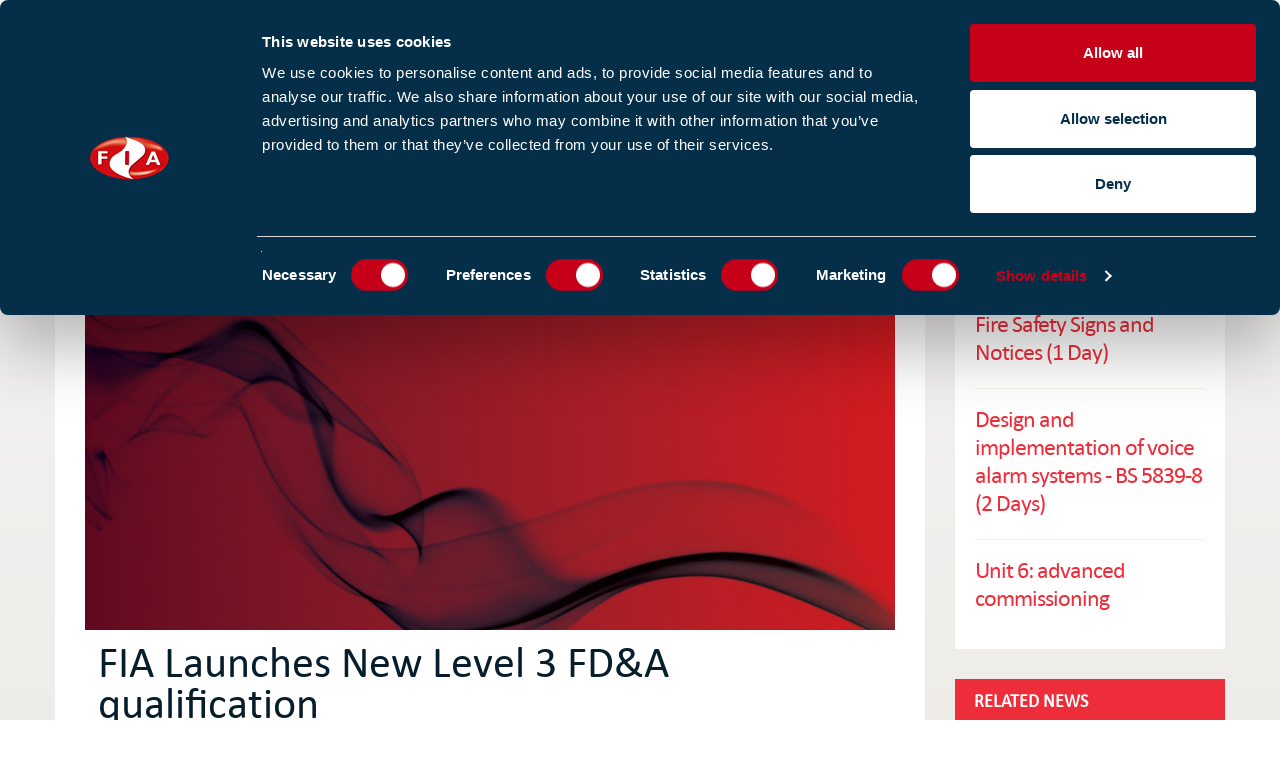

--- FILE ---
content_type: text/html;charset=UTF-8
request_url: https://www.fia.uk.com/news/fia-launches-new-level-3-fd-a-qualification.html
body_size: 8213
content:
<!DOCTYPE html>
<!--[if lt IE 7]>      <html class="no-js lt-ie9 lt-ie8 lt-ie7"> <![endif]-->
<!--[if IE 7]>         <html class="no-js lt-ie9 lt-ie8"> <![endif]-->
<!--[if IE 8]>         <html class="no-js lt-ie9"> <![endif]-->
<!--[if gt IE 8]><!--> <html class="no-js"> <!--<![endif]-->
	<head>
		




	<title>FIA Launches New Level 3 FD&A qualification</title>

	

	

	

	<meta name="robots" content="index,follow" />

	


	<meta property="og:title" content="FIA Launches New Level 3 FD&amp;A qualification" />
	<meta property="og:type"  content="website" />
	<meta property="og:url"   content="https://www.fia.uk.com/news/fia-launches-new-level-3-fd-a-qualification.html" /> 
	
	





		<!-- Google Tag Manager -->
<script>(function(w,d,s,l,i){w[l]=w[l]||[];w[l].push({'gtm.start':
new Date().getTime(),event:'gtm.js'});var f=d.getElementsByTagName(s)[0],
j=d.createElement(s),dl=l!='dataLayer'?'&l='+l:'';j.async=true;j.src=
'https://www.googletagmanager.com/gtm.js?id='+i+dl;f.parentNode.insertBefore(j,f);
})(window,document,'script','dataLayer','GTM-NFV6LSM');</script>
<!-- End Google Tag Manager -->



		<meta name="viewport" content="width=device-width, initial-scale=1.0">

		<link rel="shortcut icon" href="/favicon.ico" type="image/x-icon">

		<link rel="stylesheet" type="text/css" href="https://fonts.googleapis.com/css?family=PT+Sans">
<link rel="stylesheet" type="text/css" href="/assets/css/lib/bootstrap.min.css">
<link rel="stylesheet" type="text/css" href="/assets/css/core/_e9840945.core.min.css">
<link rel="stylesheet" type="text/css" href="/assets/css/specific/news-detail/_8e50edb6.news-detail.min.css">
<link rel="stylesheet" type="text/css" href="/assets/css/lib/font-awesome.min.css">
<link rel="stylesheet" type="text/css" href="/assets/css/lib/owl.carousel.min.css">
<link rel="stylesheet" type="text/css" href="/assets/css/lib/owl.theme.default.min.css">
<link rel="stylesheet" type="text/css" href="/assets/css/lib/easy-responsive-tabs.css">

		<script src="/assets/js/lib/modernizr-2.6.2.min.js"></script>
<!--[if IE]><script src="/assets/js/lib/respond.js"></script><![endif]-->


		<script type="text/javascript" src="https://ws.sharethis.com/button/buttons.js"></script>
		<script type="text/javascript">stLight.options({publisher: "60ecf0c3-3868-45da-b194-083ee949c960", doNotHash: false, doNotCopy: false, hashAddressBar: false});</script>

		
	</head>
<body class="news-detail">
	<!-- Google Tag Manager (noscript) -->
<noscript><iframe src="https://www.googletagmanager.com/ns.html?id=GTM-NFV6LSM"
height="0" width="0" style="display:none;visibility:hidden"></iframe></noscript>
<!-- End Google Tag Manager (noscript) -->

	<!--[if lt IE 7]>
		<p class="chromeframe">You are using an <strong>outdated</strong> browser. Please <a href="http://browsehappy.com/">upgrade your browser</a> or <a href="http://www.google.com/chromeframe/?redirect=true">activate Google Chrome Frame</a> to improve your experience.</p>
	<![endif]-->

	
		
	<header class="header">
		<div class="upper-header">
			<div class="container">
				<div class="row">
					<!-- Logo Area -->
					<div class="col-xs-3 col-sm-1 col-md-2">
						<h1 id="logo">
							<a href="https://www.fia.uk.com/">
								<img src="/assets/img/logo.svg" alt="FIA Logo" class="img-responsive desktop" />
								<img src="/assets/img/logo.svg" alt="FIA Logo" class="img-responsive mobile"  />
							</a>
						</h1>
					</div>

					<!-- Sign-up and Search Area -->
					<div class="col-xs-9 col-sm-11 col-md-10">
						<div class="signup-and-search-area">

							<div class="ribbon-logo-wrap">
	                            <a href="https://www.justgiving.com/campaign/KeepUkraineFireFightersSafe" target="_blank"><img class="ribbon-logo" src="/assets/img/ribbon.jpeg" width="28"></a>
	                        </div>

							<div class="toggler">
								<div class="search-icon"></div> MENU <div class="toggler-icon"></div>
							</div>

							<div class="search-area">
								

	<form action="https://www.fia.uk.com/search-results.html" method="get" class="custom-search-form">
		<input type="text" name="q" placeholder="Search the FIA website..." value="">
		<input type="submit">
	</form>


							</div>

							<div class="signup-area">
								
									


	
		
			

<a href="https://www.fia.uk.com/newslettersubscription.html" class="large-font">Sign up to our e-news</a>
		
	

								

								
									<a href="https://www.fia.uk.com/membership/enquiry-enquiry.html" class="button">Join us</a>
									<a href="https://www.fia.uk.com/login.html" class="button">Login</a>
									<a href="https://www.fia.uk.com/membership/member-directory.html" class="button">Find a Member</a>
								
								


	

							</div>
							<div class="clearfix"></div>
						</div>
					</div>
				</div>
			</div>
		</div>

		<!-- Main Navigation Row -->
		<div class="main-navigation-row">
			<div class="container">
				<div class="row">
					<div class="col-sm-12">
						<nav class="main-navigation">

							<div class="buttons">
								<a href="https://www.fia.uk.com/membership/enquiry-enquiry.html" class="button">Join us</a>
								<a href="https://www.fia.uk.com/login.html" class="button">Login</a>

								<div class="clearfix"></div>
							</div>

							<div class="nav-search-area">
								

	<form action="https://www.fia.uk.com/search-results.html" method="get" class="custom-search-form">
		<input type="text" name="q" placeholder="Search the FIA website..." value="">
		<input type="submit">
	</form>


							</div>

							<ul>

























	
		<li><a href="https://www.fia.uk.com/">Home</a></li>
	

	
		<li class="active  dropdown has-sub-menu ">
			<a href="https://www.fia.uk.com/news.html">News</a>
			
				<div class="sub-menu">
					<ul class="sm-links block">
						<li class="active dropdown has-sub-menu">
							<a href="https://www.fia.uk.com/news.html">News</a>
						</li>
						

























	

	
		<li class=" ">
			<a href="https://www.fia.uk.com/news/blogs.html">Blogs & Articles</a>
			
		</li>
	

					</ul>
					
				</div>
			
		</li>
	
		<li class=" dropdown has-sub-menu ">
			<a href="https://www.fia.uk.com/training.html">Training</a>
			
				<div class="sub-menu">
					<ul class="sm-links block">
						<li class="dropdown has-sub-menu">
							<a href="https://www.fia.uk.com/training.html">Training</a>
						</li>
						

























	

	
		<li class=" ">
			<a href="https://www.fia.uk.com/training/training-course-browser.html">Training courses </a>
			
		</li>
	
		<li class=" ">
			<a href="https://www.fia.uk.com/training/training-course-calendar.html">Find and book a course</a>
			
		</li>
	
		<li class=" ">
			<a href="https://www.fia.uk.com/training/fundamental-qualifications.html">Level 3 BS 5839-1 Fundamentals Qualification</a>
			
		</li>
	
		<li class=" ">
			<a href="https://www.fia.uk.com/training/qualifications.html">Level 3 Advanced FD&A Qualifications</a>
			
		</li>
	
		<li class=" ">
			<a href="https://www.fia.uk.com/training/replacement-certificates.html">Replacement certificates</a>
			
		</li>
	
		<li class=" ">
			<a href="https://www.fia.uk.com/training/f-gas-certification.html">F-Gas certification</a>
			
		</li>
	
		<li class=" ">
			<a href="https://www.fia.uk.com/training/fia-tap.html">FIA Technical Audit Portal (TAP) </a>
			
		</li>
	
		<li class=" ">
			<a href="https://www.fia.uk.com/training/route-to-take.html">BAFE SP203 required Qualifications</a>
			
		</li>
	

					</ul>
					
				</div>
			
		</li>
	
		<li class=" dropdown has-sub-menu ">
			<a href="https://www.fia.uk.com/membership.html">Membership</a>
			
				<div class="sub-menu">
					<ul class="sm-links block">
						<li class="dropdown has-sub-menu">
							<a href="https://www.fia.uk.com/membership.html">Membership</a>
						</li>
						

























	

	
		<li class=" ">
			<a href="https://www.fia.uk.com/membership/third-party-certification.html">Membership criteria</a>
			
		</li>
	
		<li class=" ">
			<a href="https://www.fia.uk.com/membership/membership-benefits.html">Membership benefits</a>
			
		</li>
	
		<li class=" ">
			<a href="https://www.fia.uk.com/membership/membership-fees.html">Membership fees</a>
			
		</li>
	
		<li class=" ">
			<a href="https://www.fia.uk.com/membership/legislation-and-standards.html">Legislation and standards</a>
			
		</li>
	
		<li class=" ">
			<a href="https://www.fia.uk.com/membership/member-directory.html">Find a member</a>
			
		</li>
	
		<li class=" ">
			<a href="https://www.fia.uk.com/membership/fia-compliance.html">FIA Compliance</a>
			
		</li>
	

					</ul>
					
				</div>
			
		</li>
	
		<li class=" dropdown has-sub-menu ">
			<a href="https://www.fia.uk.com/ews1.html">EWS1</a>
			
				<div class="sub-menu">
					<ul class="sm-links block">
						<li class=" dropdown has-sub-menu ">
							<a href="https://www.fia.uk.com/ews1.html">EWS1 </a>
						</li>
					</ul>
				</div>
			
		</li>
	
		<li class=" dropdown has-sub-menu ">
			<a href="https://www.fia.uk.com/event-listing.html">Events</a>
			
				<div class="sub-menu">
					<ul class="sm-links block">
						<li class="dropdown has-sub-menu">
							<a href="https://www.fia.uk.com/event-listing.html">Events</a>
						</li>
						

























	

	
		<li class=" ">
			<a href="https://www.fia.uk.com/event-listing/industry-events.html">Industry events 2025</a>
			
		</li>
	

					</ul>
					
				</div>
			
		</li>
	
		<li class=" dropdown has-sub-menu ">
			<a href="https://www.fia.uk.com/resources.html">Resources</a>
			
				<div class="sub-menu">
					<ul class="sm-links block">
						<li class="dropdown has-sub-menu">
							<a href="https://www.fia.uk.com/resources.html">Resources</a>
						</li>
						

























	

	
		<li class=" ">
			<a href="https://www.fia.uk.com/resources/publications.html">Publications</a>
			
		</li>
	
		<li class=" ">
			<a href="https://www.fia.uk.com/resources/british-standards.html">British Standards</a>
			
		</li>
	
		<li class=" ">
			<a href="https://www.fia.uk.com/resources/eshop.html">eShop</a>
			
		</li>
	
		<li class=" ">
			<a href="https://www.fia.uk.com/resources/video.html">Video</a>
			
		</li>
	
		<li class=" ">
			<a href="https://www.fia.uk.com/resources/product-notifications.html">Product Notifications</a>
			
		</li>
	
		<li class=" ">
			<a href="https://www.fia.uk.com/resources/fire-safety-advice.html">Fire Safety Advice</a>
			
		</li>
	
		<li class=" ">
			<a href="https://www.fia.uk.com/resources/research.html">Research</a>
			
		</li>
	

					</ul>
					
				</div>
			
		</li>
	
		<li class=" dropdown has-sub-menu ">
			<a href="https://www.fia.uk.com/about-us.html">ABOUT US</a>
			
				<div class="sub-menu">
					<ul class="sm-links block">
						<li class="dropdown has-sub-menu">
							<a href="https://www.fia.uk.com/about-us.html">ABOUT US</a>
						</li>
						

























	

	
		<li class=" ">
			<a href="https://www.fia.uk.com/about-us/structure.html">FIA structure</a>
			
		</li>
	
		<li class=" ">
			<a href="https://www.fia.uk.com/about-us/the-fia-team.html">The FIA team</a>
			
		</li>
	
		<li class=" ">
			<a href="https://www.fia.uk.com/about-us/contact-us.html">Find us</a>
			
		</li>
	
		<li class=" ">
			<a href="https://www.fia.uk.com/about-us/work-for-us.html">Work for us</a>
			
		</li>
	
		<li class=" ">
			<a href="https://www.fia.uk.com/about-us/fia-northwich-office.html">FIA Northwich Office</a>
			
		</li>
	
		<li class=" ">
			<a href="https://www.fia.uk.com/about-us/championing-mental-health-together-the-fia-mates-in-mind-partnership.html">The FIA & Mates in Mind Partnership</a>
			
		</li>
	
		<li class=" ">
			<a href="https://www.fia.uk.com/about-us/environmental-policy.html">Environmental Policy</a>
			
		</li>
	

					</ul>
					
				</div>
			
		</li>
	
		<li class=" dropdown has-sub-menu ">
			<a href="https://www.fia.uk.com/event-case-studies.html">Case Studies</a>
			
				<div class="sub-menu">
					<ul class="sm-links block">
						<li class="dropdown has-sub-menu">
							<a href="https://www.fia.uk.com/event-case-studies.html">Case Studies</a>
						</li>
						

























	

	
		<li class=" ">
			<a href="https://www.fia.uk.com/event-case-studies/event-case-studies.html">Event Case Studies</a>
			
		</li>
	
		<li class=" ">
			<a href="https://www.fia.uk.com/event-case-studies/member-case-studies.html">Member Case Studies</a>
			
		</li>
	

					</ul>
					
				</div>
			
		</li>
	
</ul>
						</nav>

						


						<div class="clearfix"></div>
					</div>
				</div>
			</div>
		</div>

		

	</header>



	

	













	<!-- Content -->
	<section id="content">
		<div class="container">
			<div class="row" itemscope itemtype="http://schema.org/NewsArticle">
				<meta itemscope itemprop="mainEntityOfPage"  itemType="https://schema.org/WebPage" itemid="https://www.fia.uk.com/news/fia-launches-new-level-3-fd-a-qualification.html" />
				<meta itemprop="author"        content="FIA" />
				<meta itemprop="datePublished" content="2019-11-19" />
				<meta itemprop="dateModified"  content="2019-11-19" />
				<span itemprop="headline" content="FIA Launches New Level 3 FD&A qualification"></span>
				<span itemprop="publisher" itemscope itemtype="https://schema.org/Organization">
					<span itemprop="logo" itemscope itemtype="https://schema.org/ImageObject">
						<meta itemprop="url" content="http://www.fia.uk.com/assets/img/logo.png">
					</span>
					<meta itemprop="name" content="FIA">
				</span>

				<!-- Main Content -->
				<div class="col-sm-8 col-md-9 col-lg-9">
					<div class="main-content">
						


	<div class="page-meta">
		<!-- Breadcrumbs -->
		<ul class="breadcrumbs float-left">
			

	
		

		<li class="">
			
				<a href="https://www.fia.uk.com/">Homepage</a>
			
		</li>
	
		

		<li class="">
			
				<a href="https://www.fia.uk.com/news.html">News</a>
			
		</li>
	
		

		<li class="active">
			
				FIA Launches New Level 3 FD&A qualification
			
		</li>
	

		</ul>
		<!-- Share Link & Favourite link-->
		<div class="float-right links">
			
        		

	<a class="link add link-favourite"  data-action="add" data-target-type="page" data-target-id="05E95403-76CD-4CB9-B819C4CDF45CF2D2">Add to favourites</a>

        	
        	
				
    				<div class="separator"></div>
    			
				
				<div class="share float-right">
				


	
		<div class="addthis_sharing_toolbox"></div>
	

				</div>
			
        </div>
	</div>



						



	<div class="media-holder media-link">
		<div itemprop="image" itemscope itemtype="https://schema.org/ImageObject">

			<meta itemprop="url"    content="" >
			<meta itemprop="width"  content="810" >
			<meta itemprop="height" content="329" >

			
				<img src="/assets/img/resource-detail-image.jpg" alt="Placeholder main image" class="img-responsive media" />
			

			<div class="media-content">
				<div class="content light">
					<div class="background-wrapper">
						<h1 itemprop="headline">FIA Launches New Level 3 FD&A qualification</h1>
					</div>
				</div>
			</div>
		</div>
	</div>


						<div class="content-with-share-buttons">
							<div class="share-widget">
								<span class='st_facebook_vcount' displayText='Facebook'></span>
								<span class='st_twitter_vcount' displayText='Tweet'></span>
								<span class='st_linkedin_vcount' displayText='LinkedIn'></span>
								<br>
								<p>Like it? Share it!</p>
							</div>

							<div class="custom-heading" itemprop="description"></div>

							<div class="page-meta">
								<p class="smaller-font uppercase">19 November 2019</p>

								<ul class="tag-list">

									





	
		<li><a href="https://www.fia.uk.com/news.html?topic=5A3AB440-4440-416D-8953F5C3BABFDC8C">FD&A</a></li>
	


								</ul>
							</div>

							<p>The Fire Industry Association is offering training to a new Level 3 qualification for the fire detection and alarm (FD&amp;A) sector - Fundamentals of FD&amp;A in Non-Domestic Premises.</p>

<p>This new qualification is designed to provide a concise and focused introduction to the FD&amp;A sector. It is ideal for anyone who is working in or starting out in the fire detection industry and are looking for training leading to a qualification within this area. &nbsp;</p>

<p>Following the Grenfell Tower fire and subsequent Independent Review of Building Regulations &amp; Fire Safety, along with listening to industry feedback, the FIA reviewed its current training and Level 3 qualifications available and identified the need for a more succinct Level 3 qualification focusing on the fundamentals of fire detection and alarm management.</p>

<p>The training comprises 2 x two-day training units with an open-book exam at the end of the second unit. Those who pass will gain a Level 3 qualification based on BS 5839-1.</p>

<p>In addition to the two standard units, there is a &lsquo;Conversion to Fundamentals&rsquo; unit, which is available to delegates who have previously taken the FIA&rsquo;s Foundation to FD&amp;A course. Delegates successfully completing the conversion unit &amp; exam will gain the Level 3 Fundamentals of Fire Detection and Alarm Systems in Non-Domestic Premises qualification.</p>

<p>The current advanced qualifications which the FIA have been running since the start of 2018 will continue to run alongside the new qualifications.</p>

<p>FIA CEO, Ian Moore says, &ldquo;We have been running our Level 3 qualifications for over a year now and it is clear from the feedback a different style of exam is needed. Modern exam techniques focus more on where to find the information that is readily available (i.e. through the internet, manuals or standards) and not a memory test as I was used to &lsquo;back in the day&rsquo;. The new Fundamentals qualification will have an open book (BS 5839-1 or the FIA training manual) exam and having completed, what we consider to be world-class, training the learners will be able to approach the exam with confidence.&rdquo;</p>

<p><a href="https://www.fia.uk.com/training/fundamental-qualifications.html">For more information or enrol &raquo;</a></p>


						</div>

						<div class="return-to-listing">
							<a href="https://www.fia.uk.com/news.html">Return to listing</a>
						</div>
						<div class="clearfix"></div>

					</div>
				</div>

				<!-- Sidebar -->
				<div class="col-sm-4 col-md-3 col-lg-3">
					<div class="sidebar">

						

						
						

	
		<div class="widget">
			
				<div class="heading">
					<h4>Related training</h4>
				</div>
			
			<div class="wrapper">
				<ul class="listing sidebar">
	

					<li class="list-item">
						<div class="content">

							<h3 class="list-heading"><a href="https://www.fia.uk.com/training/training-course-browser/fire-safety-signs-and-notices.html">Fire Safety Signs and Notices (1 Day)</a></h3>
							<p class="smaller-font uppercase"></p>
						</div>
					</li>
	


	

					<li class="list-item">
						<div class="content">

							<h3 class="list-heading"><a href="https://www.fia.uk.com/training/training-course-browser/design-and-implementation-of-voice-alarm-systems.html">Design and implementation of voice alarm systems - BS 5839-8 (2 Days)</a></h3>
							<p class="smaller-font uppercase"></p>
						</div>
					</li>
	


	

					<li class="list-item">
						<div class="content">

							<h3 class="list-heading"><a href="https://www.fia.uk.com/training/training-course-browser/unit-6-advanced-commissioning.html">Unit 6: advanced commissioning</a></h3>
							<p class="smaller-font uppercase"></p>
						</div>
					</li>
	

				</ul>
			</div>
		</div>
	


						
						

	
		<div class="widget">
			
				<div class="heading">
					<h4>Related news</h4>
				</div>
			
			<div class="wrapper">
				<ul class="listing sidebar">
	

					<li class="list-item">
						<div class="content">

							<h3 class="list-heading"><a href="https://www.fia.uk.com/news/guidance-on-ip-connectivity-and-remote-services.html">Guidance on IP Connectivity and Remote Services</a></h3>
							<p class="smaller-font uppercase">19 January 2026</p>
						</div>
					</li>
	


	

					<li class="list-item">
						<div class="content">

							<h3 class="list-heading"><a href="https://www.fia.uk.com/news/revised-fia-guidance-on-end-user-responsibilities-for-planned-preventative-maintenance.html">Revised FIA Guidance on End-User Responsibilities for Planned Preventative Maintenance</a></h3>
							<p class="smaller-font uppercase">23 December 2025</p>
						</div>
					</li>
	


	

					<li class="list-item">
						<div class="content">

							<h3 class="list-heading"><a href="https://www.fia.uk.com/news/new-fia-guidance-on-bs-5839-1-fire-alarm-categories.html">New FIA Guidance on BS 5839-1 Fire Alarm Categories</a></h3>
							<p class="smaller-font uppercase">23 December 2025</p>
						</div>
					</li>
	

				</ul>
			</div>
		</div>
	


						
						

	
		<div class="widget">
			
				<div class="heading">
					<h4>Related resources</h4>
				</div>
			
			<div class="wrapper">
				<ul class="listing sidebar">
	

					<li class="list-item">
						<div class="content">

							<h3 class="list-heading"><a href="https://www.fia.uk.com/resourceLibrary/guidance-note-use-of-fire-alarm-systems-for-lockdown--specifically-in-schools-.html">Guidance Note Use of fire alarm systems for lockdown (specifically in schools)</a></h3>
							<p class="smaller-font uppercase">03 June 2025</p>
						</div>
					</li>
	


	

					<li class="list-item">
						<div class="content">

							<h3 class="list-heading"><a href="https://www.fia.uk.com/resourceLibrary/technical-bulletin---fitting-third-party-equipment-inside-a-cie-pdf.html">Technical Bulletin - Fitting Third-Party Equipment Inside a CIE.pdf</a></h3>
							<p class="smaller-font uppercase">22 April 2025</p>
						</div>
					</li>
	


	

					<li class="list-item">
						<div class="content">

							<h3 class="list-heading"><a href="https://www.fia.uk.com/resourceLibrary/technical-bulletin-painting-of-fire-resistant-cables-pdf.html">Technical Bulletin Painting of Fire-Resistant Cables</a></h3>
							<p class="smaller-font uppercase">11 March 2024</p>
						</div>
					</li>
	

				</ul>
			</div>
		</div>
	



						<!-- Feature AO
						<div class="media-holder widget media-link">
							<img src="assets/img/feature-ao.jpg" alt="" class="img-responsive media">

							<div class="media-content">
								<h4 class="title">E-Alerts!</h4>
								<div class="content">
									<div class="background-wrapper">
										<h3>Sign up for the FIA newsletter</h3>
										<p>and keep up to date</p>
									</div>
								</div>
							</div>
						</div>--->

					</div>
				</div>
			</div>
		</div>

		
	


	</section>



	
		


	

	
		


	
















<!-- Become-a-partner Area -->

	<div class="members">
		<div class="bg"></div>
		<div class="container">
			<div class="row">
				<div class="col-sm-12">
					<h1 class="align-center">Become part of the Fire Industry Association</h1>

					<div class="row">
						<div class="col-sm-4">
							<div class="member-block align-center first">
								<div class="number">1000+</div>
								<h4 class="member-heading">COMPANIES ARE MEMBERS</h4>
								<p>We are Europe's largest trade association for the fire protection industry<br class="visible-md-block visible-lg-block"/></p>
							</div>
						</div>

						<div class="col-sm-4">
							<div class="member-block align-center">
								<div class="number">250+</div>
								<h4 class="member-heading">INDIVIDUAL TRAINING COURSES</h4>
								<p>Covering 17 different subjects at 16 venues around the UK<br class="visible-md-block visible-lg-block"/></p>
							</div>
						</div>

						<div class="col-sm-4">
							<div class="member-block align-center">
								<div class="number">150+</div>
								<h4 class="member-heading">COMMITTEES AND WORKING GROUPS</h4>
								<p>The FIA is involved with a broad range of organisations which have an impact on the fire protection industry, however small<br class="visible-md-block visible-lg-block"/></p>
							</div>
						</div>
					</div>
				</div>
			</div>

			<div class="row">
				<div class="col-sm-12 align-center">
					

<a href="https://www.fia.uk.com/membership.html" title="Become an FIA member" class="more button with-icon">find out more</a>
				</div>
			</div>
		</div>
	</div>


	<footer class="footer">
		<!-- Top Footer Row -->
		<div class="top-footer-row">
			<div class="container">
				








				<div class="row">
				
					
						<div class="col-sm-3">
							<h3 class="footer-links-heading">Membership</h3>
							<ul class="custom-links">
								
								<li>

<a href="https://www.fia.uk.com/membership.html" title="Become an FIA member">Become an FIA member</a></li>
								
								<li>

<a href="https://www.fia.uk.com/membership/membership-benefits.html" title="Member benefits">Member benefits</a></li>
								
								<li>

<a href="https://www.fia.uk.com/membership/third-party-certification.html" title="Third party certification">Third party certification</a></li>
								
							</ul>
						</div>
					
				
					
						<div class="col-sm-3">
							<h3 class="footer-links-heading">Fire safety</h3>
							<ul class="custom-links">
								
								<li>

<a href="https://www.fia.uk.com/cut-false-alarm-costs.html" title="Cut false alarms">Cut false alarms</a></li>
								
								<li>

<a href="https://www.fia.uk.com/fire-safety-advice.html" title="What is a 'Responsible Person'?">What is a 'Responsible Person'?</a></li>
								
								<li>

<a href="https://www.fia.uk.com/static/uploaded/1a8193bf-30f9-42db-9c7dfda0eec72e8d.pdf" title="Free Best Practice Guide">Free Best Practice Guide</a></li>
								
							</ul>
						</div>
					
				
					
						<div class="col-sm-3">
							<h3 class="footer-links-heading">Training</h3>
							<ul class="custom-links">
								
								<li>

<a href="https://www.fia.uk.com/training/training-course-browser.html" title="Courses and qualifications">Courses and qualifications</a></li>
								
								<li>

<a href="https://www.fia.uk.com/training/training-course-calendar.html" title="Course calendar">Course calendar</a></li>
								
							</ul>
						</div>
					
				
					
						<div class="col-sm-3">
							<h3 class="footer-links-heading">Technical information</h3>
							<ul class="custom-links">
								
								<li>

<a href="https://www.fia.uk.com/resourceLibrary/searchResults/?documentTypes=0D963B35-7B6D-4BB7-BC599EE9E74F8965&q=" title="Fact Files">Fact Files</a></li>
								
								<li>

<a href="https://www.fia.uk.com/resourceLibrary/searchResults/?documentTypes=41288F0C-62E3-4A66-B3F3756BDC27EB88&q=" title="Guides & codes">Guides & codes</a></li>
								
								<li>

<a href="https://www.fia.uk.com/static/b8b4cd8b-f34c-4afa-bb0661b6c809e3df/20a2db42-2e9f-403c-a8a21ff1e4c167ad/2025-Media-Pack.pdf" title="FIA Media Pack">FIA Media Pack</a></li>
								
								<li>

<a href="https://www.fia.uk.com/static/55c57108-ed9d-459b-9ce022580b0b1362/Code-of-Conduct-for-Meetings-2025-v3.pdf" title="Code of Conduct">Code of Conduct</a></li>
								
							</ul>
						</div>
					
				
				</div>

<p>&nbsp;</p>

			</div>
		</div>

		<!-- Middle Footer Row -->
		<div class="middle-footer-row">
			<div class="container">
				<div class="row">
					<div class="col-sm-4 col-sm-push-8">
						



	<ul class="social-links float-right">
		
			





<li>
	<a href="https://www.linkedin.com/company/1255861/admin/" target="_blank">
		

	<img  src="https://www.fia.uk.com/static/d295f5f4-261f-44bd-8319c9c9b2dfbdc2/Linkedin-Icon.png" />

	</a>
</li>







<li>
	<a href="https://www.youtube.com/user/TheFireIndustry" target="_blank">
		

	<img  src="https://www.fia.uk.com/static/f10b9a8d-7c08-4c49-bea40490b65612e9/Youtube-icon.png" />

	</a>
</li>







<li>
	<a href="https://plus.google.com/102218520199164229715" target="_blank">
		

	<img  src="https://www.fia.uk.com/static/uploaded/bf099289-3c17-4e38-a7e79ea0307dc462.png" />

	</a>
</li>







<li>
	<a href="https://twitter.com/fireindustry" target="_blank">
		

	<img  src="https://www.fia.uk.com/static/c9a52ca5-b1ca-4785-ab780188d3fae8a4/X-Icon.png" />

	</a>
</li>







<li>
	<a href="https://www.facebook.com/thefireindustry/" target="_blank">
		

	<img  src="https://www.fia.uk.com/static/uploaded/c3b2103e-e051-49eb-88495ea2ee9204f1.png" />

	</a>
</li>


		
	</ul>

<p>&nbsp;</p>

						<div class="clearfix"></div>
					</div>

					<div class="col-sm-8 col-sm-pull-4">
						<ul class="footer-nav">
							
							
								
									<li>

<a href="https://www.fia.uk.com/about-us.html" title="About us">About us</a></li>
								
									<li>

<a href="https://www.fia.uk.com/faq.html" title="FAQs">FAQs</a></li>
								
									<li>

<a href="https://www.fia.uk.com/about-us/terms-and-conditions.html" title="T&Cs">T&Cs</a></li>
								
									<li>

<a href="https://www.fia.uk.com/about-us/privacy-policy.html">Privacy policy</a></li>
								
									<li>

<a href="https://www.fia.uk.com/about-us/cookie-policy.html" title="Cookies">Cookies</a></li>
								
									<li>

<a href="https://www.fia.uk.com/about-us/contact-us.html" title="Contact us">Contact us</a></li>
								
									<li>

<a href="https://www.fia.uk.com/sitemap.html" title="Sitemap">Sitemap</a></li>
								
							
						</ul>
					</div>
				</div>
			</div>
		</div>

		<!-- Bottom Footer Row -->
		<div class="bottom-footer-row">
			<div class="container">
				<div class="row">
					<div class="col-sm-8">
						<p>&copy; Copyright 2026 Fire Industry Association</p>
						<p><p>Tudor House, Kingsway Business Park, Oldfield Road<br />
Hampton, Middlesex, TW12 2HD <strong>Phone: </strong>020 3166 5002</p>

<p>Training: <a href="javascript:void(location.href='mailto:'+String.fromCharCode(116,114,97,105,110,105,110,103,64,102,105,97,46,117,107,46,99,111,109,32)+'?emailantispam=0')" target="_blank"><span class="__cf_email__" data-cfemail="84f0f6e5edeaedeae3c4e2ede5aaf1efaae7ebe9">[email&#160;protected]</span> </a>|Membership: <a href="javascript:void(location.href='mailto:'+String.fromCharCode(109,101,109,98,101,114,115,104,105,112,64,102,105,97,46,117,107,46,99,111,109)+'?emailantispam=0')" target="_blank"><span class="__cf_email__" data-cfemail="0d6068606f687f7e65647d4d6b646c237866236e6260">[email&#160;protected]</span></a><br />
Technical: <a href="javascript:void(location.href='mailto:'+String.fromCharCode(116,101,99,104,110,105,99,97,108,64,102,105,97,46,117,107,46,99,111,109)+'?emailantispam=0')" target="_blank"><span class="__cf_email__" data-cfemail="b4c0d1d7dcdaddd7d5d8f4d2ddd59ac1df9ad7dbd9">[email&#160;protected]</span></a> |EWS1: <a href="javascript:void(location.href='mailto:'+String.fromCharCode(112,111,114,116,97,108,64,102,105,97,46,117,107,46,99,111,109,32)+'?emailantispam=0')" target="_blank"><span class="__cf_email__" data-cfemail="c4b4abb6b0a5a884a2ada5eab1afeaa7aba9">[email&#160;protected]</span> </a>|Events: <a href="javascript:void(location.href='mailto:'+String.fromCharCode(101,118,101,110,116,115,64,102,105,97,46,117,107,46,99,111,109)+'?subject=FIA%20Events&amp;emailantispam=0')"><span class="__cf_email__" data-cfemail="a9ccdfccc7dddae9cfc0c887dcc287cac6c4">[email&#160;protected]</span></a></p>

<p>Anything else: <a href="javascript:void(location.href='mailto:'+String.fromCharCode(105,110,102,111,64,102,105,97,46,117,107,46,99,111,109)+'?emailantispam=0')" target="_blank"><span class="__cf_email__" data-cfemail="7c15121a133c1a151d520917521f1311">[email&#160;protected]</span></a></p>
</p>
					</div>

					<div class="col-sm-4">
						<p class="align-right">Website by &nbsp; <img src="/assets/img/pixl8-footer-logo.png" alt="Pixl8 Logo"> &nbsp;Pixl8 Interactive</p>
					</div>
				</div>
			</div>
		</div>
	</footer>

	<div id="layer-pop-message">
	<div class="message"></div>
	<a class="link-ok">OK</a>
</div>
<div id="layer-confirm-message">
	<div class="message"></div>
	<div class="clearfix layer-buttons">
		<a class="link-confirm-ok">OK</a>
		<a class="link-confirm-cancel">Cancel</a>
	</div>
</div>
<div id="layer-overlay"></div>

	

	<script data-cfasync="false" src="/cdn-cgi/scripts/5c5dd728/cloudflare-static/email-decode.min.js"></script><script>cfrequest={"addThisProfileId":"ra-5512920a54f91a5a"}</script>
<script src="/assets/js/lib/jquery-1.10.1.min.js"></script>
<script src="/assets/js/lib/bootstrap.min.js"></script>
<script src="/assets/js/lib/plugins/plugins.min.js"></script>
<script src="/preside/system/assets/extension/preside-ext-groups/assets/js/lib/jquery.datetimepicker.js"></script>
<script src="/preside/system/assets/extension/preside-ext-groups/assets/js/specific/groups-detail/attachments/manage-attachments.js"></script>
<script src="/preside/system/assets/ckeditorExtensions/plugins/codesnippet/lib/highlight/highlight.pack.js"></script>
<script src="https://s7.addthis.com/js/250/addthis_widget.js"></script>
<script src="/assets/js/lib/jqBootstrapValidation.js"></script>
<script src="/assets/js/lib/css_browser_selector.js"></script>
<script src="/assets/js/lib/jquery.mCustomScrollbar.concat.min.js"></script>
<script src="/assets/js/lib/jquery.datetimepicker.js"></script>
<script src="/assets/js/lib/jquery.magnific-popup.min.js"></script>
<script src="/assets/js/lib/modernizr-2.6.2.min.js"></script>
<script src="/assets/js/lib/owl.carousel.min.js"></script>
<!--[if IE]><script src="/assets/js/lib/respond.js"></script><![endif]-->
<script src="/assets/js/lib/easyResponsiveTabs.js"></script>
<script src="/assets/js/lib/retina.min.js"></script>
<script src="/assets/js/lib/jquery.selectBox.js"></script>
<script src="/assets/js/lib/jquery.tooltipster.min.js"></script>
<script src="https://cdnjs.cloudflare.com/ajax/libs/jquery-validate/1.14.0/jquery.validate.min.js"></script>
<script src="/assets/js/core/_47c4552b.core.min.js"></script>

	

	

	
		

	

	
</body>
</html>

--- FILE ---
content_type: application/javascript
request_url: https://www.fia.uk.com/assets/js/lib/jquery.datetimepicker.js
body_size: 13296
content:
/**
 * @preserve jQuery DateTimePicker plugin v2.4.1
 * @homepage http://xdsoft.net/jqplugins/datetimepicker/
 * (c) 2014, Chupurnov Valeriy.
 */
 (function(e){"use strict";var t={i18n:{ar:{months:["كانون الثاني","شباط","آذار","نيسان","مايو","حزيران","تموز","آب","أيلول","تشرين الأول","تشرين الثاني","كانون الأول"],dayOfWeek:["ن","ث","ع","خ","ج","س","ح"]},ro:{months:["ianuarie","februarie","martie","aprilie","mai","iunie","iulie","august","septembrie","octombrie","noiembrie","decembrie"],dayOfWeek:["l","ma","mi","j","v","s","d"]},id:{months:["Januari","Februari","Maret","April","Mei","Juni","Juli","Agustus","September","Oktober","November","Desember"],dayOfWeek:["Sen","Sel","Rab","Kam","Jum","Sab","Min"]},bg:{months:["Януари","Февруари","Март","Април","Май","Юни","Юли","Август","Септември","Октомври","Ноември","Декември"],dayOfWeek:["Нд","Пн","Вт","Ср","Чт","Пт","Сб"]},fa:{months:["فروردین","اردیبهشت","خرداد","تیر","مرداد","شهریور","مهر","آبان","آذر","دی","بهمن","اسفند"],dayOfWeek:["یکشنبه","دوشنبه","سه شنبه","چهارشنبه","پنجشنبه","جمعه","شنبه"]},ru:{months:["Январь","Февраль","Март","Апрель","Май","Июнь","Июль","Август","Сентябрь","Октябрь","Ноябрь","Декабрь"],dayOfWeek:["Вск","Пн","Вт","Ср","Чт","Пт","Сб"]},uk:{months:["Січень","Лютий","Березень","Квітень","Травень","Червень","Липень","Серпень","Вересень","Жовтень","Листопад","Грудень"],dayOfWeek:["Ндл","Пнд","Втр","Срд","Чтв","Птн","Сбт"]},en:{months:["January","February","March","April","May","June","July","August","September","October","November","December"],dayOfWeek:["Sun","Mon","Tue","Wed","Thu","Fri","Sat"]},el:{months:["Ιανουάριος","Φεβρουάριος","Μάρτιος","Απρίλιος","Μάιος","Ιούνιος","Ιούλιος","Αύγουστος","Σεπτέμβριος","Οκτώβριος","Νοέμβριος","Δεκέμβριος"],dayOfWeek:["Κυρ","Δευ","Τρι","Τετ","Πεμ","Παρ","Σαβ"]},de:{months:["Januar","Februar","März","April","Mai","Juni","Juli","August","September","Oktober","November","Dezember"],dayOfWeek:["So","Mo","Di","Mi","Do","Fr","Sa"]},nl:{months:["januari","februari","maart","april","mei","juni","juli","augustus","september","oktober","november","december"],dayOfWeek:["zo","ma","di","wo","do","vr","za"]},tr:{months:["Ocak","Şubat","Mart","Nisan","Mayıs","Haziran","Temmuz","Ağustos","Eylül","Ekim","Kasım","Aralık"],dayOfWeek:["Paz","Pts","Sal","Çar","Per","Cum","Cts"]},fr:{months:["Janvier","Février","Mars","Avril","Mai","Juin","Juillet","Août","Septembre","Octobre","Novembre","Décembre"],dayOfWeek:["Dim","Lun","Mar","Mer","Jeu","Ven","Sam"]},es:{months:["Enero","Febrero","Marzo","Abril","Mayo","Junio","Julio","Agosto","Septiembre","Octubre","Noviembre","Diciembre"],dayOfWeek:["Dom","Lun","Mar","Mié","Jue","Vie","Sáb"]},th:{months:["มกราคม","กุมภาพันธ์","มีนาคม","เมษายน","พฤษภาคม","มิถุนายน","กรกฎาคม","สิงหาคม","กันยายน","ตุลาคม","พฤศจิกายน","ธันวาคม"],dayOfWeek:["อา.","จ.","อ.","พ.","พฤ.","ศ.","ส."]},pl:{months:["styczeń","luty","marzec","kwiecień","maj","czerwiec","lipiec","sierpień","wrzesień","październik","listopad","grudzień"],dayOfWeek:["nd","pn","wt","śr","cz","pt","sb"]},pt:{months:["Janeiro","Fevereiro","Março","Abril","Maio","Junho","Julho","Agosto","Setembro","Outubro","Novembro","Dezembro"],dayOfWeek:["Dom","Seg","Ter","Qua","Qui","Sex","Sab"]},ch:{months:["一月","二月","三月","四月","五月","六月","七月","八月","九月","十月","十一月","十二月"],dayOfWeek:["日","一","二","三","四","五","六"]},se:{months:["Januari","Februari","Mars","April","Maj","Juni","Juli","Augusti","September","Oktober","November","December"],dayOfWeek:["Sön","Mån","Tis","Ons","Tor","Fre","Lör"]},kr:{months:["1월","2월","3월","4월","5월","6월","7월","8월","9월","10월","11월","12월"],dayOfWeek:["일","월","화","수","목","금","토"]},it:{months:["Gennaio","Febbraio","Marzo","Aprile","Maggio","Giugno","Luglio","Agosto","Settembre","Ottobre","Novembre","Dicembre"],dayOfWeek:["Dom","Lun","Mar","Mer","Gio","Ven","Sab"]},da:{months:["January","Februar","Marts","April","Maj","Juni","July","August","September","Oktober","November","December"],dayOfWeek:["Søn","Man","Tir","Ons","Tor","Fre","Lør"]},no:{months:["Januar","Februar","Mars","April","Mai","Juni","Juli","August","September","Oktober","November","Desember"],dayOfWeek:["Søn","Man","Tir","Ons","Tor","Fre","Lør"]},ja:{months:["1月","2月","3月","4月","5月","6月","7月","8月","9月","10月","11月","12月"],dayOfWeek:["日","月","火","水","木","金","土"]},vi:{months:["Tháng 1","Tháng 2","Tháng 3","Tháng 4","Tháng 5","Tháng 6","Tháng 7","Tháng 8","Tháng 9","Tháng 10","Tháng 11","Tháng 12"],dayOfWeek:["CN","T2","T3","T4","T5","T6","T7"]},sl:{months:["Januar","Februar","Marec","April","Maj","Junij","Julij","Avgust","September","Oktober","November","December"],dayOfWeek:["Ned","Pon","Tor","Sre","Čet","Pet","Sob"]},cs:{months:["Leden","Únor","Březen","Duben","Květen","Červen","Červenec","Srpen","Září","Říjen","Listopad","Prosinec"],dayOfWeek:["Ne","Po","Út","St","Čt","Pá","So"]},hu:{months:["Január","Február","Március","Április","Május","Június","Július","Augusztus","Szeptember","Október","November","December"],dayOfWeek:["Va","Hé","Ke","Sze","Cs","Pé","Szo"]},az:{months:["Yanvar","Fevral","Mart","Aprel","May","Iyun","Iyul","Avqust","Sentyabr","Oktyabr","Noyabr","Dekabr"],dayOfWeek:["B","Be","Ça","Ç","Ca","C","Ş"]},bs:{months:["Januar","Februar","Mart","April","Maj","Jun","Jul","Avgust","Septembar","Oktobar","Novembar","Decembar"],dayOfWeek:["Ned","Pon","Uto","Sri","Čet","Pet","Sub"]},ca:{months:["Gener","Febrer","Març","Abril","Maig","Juny","Juliol","Agost","Setembre","Octubre","Novembre","Desembre"],dayOfWeek:["Dg","Dl","Dt","Dc","Dj","Dv","Ds"]},"en-GB":{months:["January","February","March","April","May","June","July","August","September","October","November","December"],dayOfWeek:["Sun","Mon","Tue","Wed","Thu","Fri","Sat"]},et:{months:["Jaanuar","Veebruar","Märts","Aprill","Mai","Juuni","Juuli","August","September","Oktoober","November","Detsember"],dayOfWeek:["P","E","T","K","N","R","L"]},eu:{months:["Urtarrila","Otsaila","Martxoa","Apirila","Maiatza","Ekaina","Uztaila","Abuztua","Iraila","Urria","Azaroa","Abendua"],dayOfWeek:["Ig.","Al.","Ar.","Az.","Og.","Or.","La."]},fi:{months:["Tammikuu","Helmikuu","Maaliskuu","Huhtikuu","Toukokuu","Kesäkuu","Heinäkuu","Elokuu","Syyskuu","Lokakuu","Marraskuu","Joulukuu"],dayOfWeek:["Su","Ma","Ti","Ke","To","Pe","La"]},gl:{months:["Xan","Feb","Maz","Abr","Mai","Xun","Xul","Ago","Set","Out","Nov","Dec"],dayOfWeek:["Dom","Lun","Mar","Mer","Xov","Ven","Sab"]},hr:{months:["Siječanj","Veljača","Ožujak","Travanj","Svibanj","Lipanj","Srpanj","Kolovoz","Rujan","Listopad","Studeni","Prosinac"],dayOfWeek:["Ned","Pon","Uto","Sri","Čet","Pet","Sub"]},ko:{months:["1월","2월","3월","4월","5월","6월","7월","8월","9월","10월","11월","12월"],dayOfWeek:["일","월","화","수","목","금","토"]},lt:{months:["Sausio","Vasario","Kovo","Balandžio","Gegužės","Birželio","Liepos","Rugpjūčio","Rugsėjo","Spalio","Lapkričio","Gruodžio"],dayOfWeek:["Sek","Pir","Ant","Tre","Ket","Pen","Šeš"]},lv:{months:["Janvāris","Februāris","Marts","Aprīlis ","Maijs","Jūnijs","Jūlijs","Augusts","Septembris","Oktobris","Novembris","Decembris"],dayOfWeek:["Sv","Pr","Ot","Tr","Ct","Pk","St"]},mk:{months:["јануари","февруари","март","април","мај","јуни","јули","август","септември","октомври","ноември","декември"],dayOfWeek:["нед","пон","вто","сре","чет","пет","саб"]},mn:{months:["1-р сар","2-р сар","3-р сар","4-р сар","5-р сар","6-р сар","7-р сар","8-р сар","9-р сар","10-р сар","11-р сар","12-р сар"],dayOfWeek:["Дав","Мяг","Лха","Пүр","Бсн","Бям","Ням"]},"pt-BR":{months:["Janeiro","Fevereiro","Março","Abril","Maio","Junho","Julho","Agosto","Setembro","Outubro","Novembro","Dezembro"],dayOfWeek:["Dom","Seg","Ter","Qua","Qui","Sex","Sáb"]},sk:{months:["Január","Február","Marec","Apríl","Máj","Jún","Júl","August","September","Október","November","December"],dayOfWeek:["Ne","Po","Ut","St","Št","Pi","So"]},sq:{months:["January","February","March","April","May","June","July","August","September","October","November","December"],dayOfWeek:["Sun","Mon","Tue","Wed","Thu","Fri","Sat"]},"sr-YU":{months:["Januar","Februar","Mart","April","Maj","Jun","Jul","Avgust","Septembar","Oktobar","Novembar","Decembar"],dayOfWeek:["Ned","Pon","Uto","Sre","čet","Pet","Sub"]},sr:{months:["јануар","фебруар","март","април","мај","јун","јул","август","септембар","октобар","новембар","децембар"],dayOfWeek:["нед","пон","уто","сре","чет","пет","суб"]},sv:{months:["Januari","Februari","Mars","April","Maj","Juni","Juli","Augusti","September","Oktober","November","December"],dayOfWeek:["Sön","Mån","Tis","Ons","Tor","Fre","Lör"]},"zh-TW":{months:["一月","二月","三月","四月","五月","六月","七月","八月","九月","十月","十一月","十二月"],dayOfWeek:["日","一","二","三","四","五","六"]},zh:{months:["一月","二月","三月","四月","五月","六月","七月","八月","九月","十月","十一月","十二月"],dayOfWeek:["日","一","二","三","四","五","六"]},he:{months:["ינואר","פברואר","מרץ","אפריל","מאי","יוני","יולי","אוגוסט","ספטמבר","אוקטובר","נובמבר","דצמבר"],dayOfWeek:["א'","ב'","ג'","ד'","ה'","ו'","שבת"]}},value:"",lang:"en",format:"Y/m/d H:i",formatTime:"H:i",formatDate:"Y/m/d",startDate:false,step:60,monthChangeSpinner:true,closeOnDateSelect:false,closeOnWithoutClick:true,closeOnInputClick:true,timepicker:true,datepicker:true,weeks:false,defaultTime:false,defaultDate:false,minDate:false,maxDate:false,minTime:false,maxTime:false,allowTimes:[],opened:false,initTime:true,inline:false,theme:"",onSelectDate:function(){},onSelectTime:function(){},onChangeMonth:function(){},onChangeYear:function(){},onChangeDateTime:function(){},onShow:function(){},onClose:function(){},onGenerate:function(){},withoutCopyright:true,inverseButton:false,hours12:false,next:"xdsoft_next",prev:"xdsoft_prev",dayOfWeekStart:0,parentID:"body",timeHeightInTimePicker:25,timepickerScrollbar:true,todayButton:true,defaultSelect:true,scrollMonth:true,scrollTime:true,scrollInput:true,lazyInit:false,mask:false,validateOnBlur:true,allowBlank:true,yearStart:1950,yearEnd:2050,style:"",id:"",fixed:false,roundTime:"round",className:"",weekends:[],disabledDates:[],yearOffset:0,beforeShowDay:null,enterLikeTab:true};if(!Array.prototype.indexOf){Array.prototype.indexOf=function(e,t){var n,r;for(n=t||0,r=this.length;n<r;n+=1){if(this[n]===e){return n}}return-1}}Date.prototype.countDaysInMonth=function(){return(new Date(this.getFullYear(),this.getMonth()+1,0)).getDate()};e.fn.xdsoftScroller=function(t){return this.each(function(){var n=e(this),r=function(e){var t={x:0,y:0},n;if(e.type==="touchstart"||e.type==="touchmove"||e.type==="touchend"||e.type==="touchcancel"){n=e.originalEvent.touches[0]||e.originalEvent.changedTouches[0];t.x=n.clientX;t.y=n.clientY}else if(e.type==="mousedown"||e.type==="mouseup"||e.type==="mousemove"||e.type==="mouseover"||e.type==="mouseout"||e.type==="mouseenter"||e.type==="mouseleave"){t.x=e.clientX;t.y=e.clientY}return t},i=0,s,o,u,a,f,l=100,c=false,h=0,p=0,d=0,v=false,m=0,g=function(){};if(t==="hide"){n.find(".xdsoft_scrollbar").hide();return}if(!e(this).hasClass("xdsoft_scroller_box")){s=n.children().eq(0);o=n[0].clientHeight;u=s[0].offsetHeight;a=e('<div class="xdsoft_scrollbar"></div>');f=e('<div class="xdsoft_scroller"></div>');a.append(f);n.addClass("xdsoft_scroller_box").append(a);g=function(t){var i=r(t).y-h+m;if(i<0){i=0}if(i+f[0].offsetHeight>d){i=d-f[0].offsetHeight}n.trigger("scroll_element.xdsoft_scroller",[l?i/l:0])};f.on("touchstart.xdsoft_scroller mousedown.xdsoft_scroller",function(i){if(!o){n.trigger("resize_scroll.xdsoft_scroller",[t])}h=r(i).y;m=parseInt(f.css("margin-top"),10);d=a[0].offsetHeight;if(i.type==="mousedown"){if(document){e(document.body).addClass("xdsoft_noselect")}e([document.body,window]).on("mouseup.xdsoft_scroller",function s(){e([document.body,window]).off("mouseup.xdsoft_scroller",s).off("mousemove.xdsoft_scroller",g).removeClass("xdsoft_noselect")});e(document.body).on("mousemove.xdsoft_scroller",g)}else{v=true;i.stopPropagation();i.preventDefault()}}).on("touchmove",function(e){if(v){e.preventDefault();g(e)}}).on("touchend touchcancel",function(e){v=false;m=0});n.on("scroll_element.xdsoft_scroller",function(e,t){if(!o){n.trigger("resize_scroll.xdsoft_scroller",[t,true])}t=t>1?1:t<0||isNaN(t)?0:t;f.css("margin-top",l*t);setTimeout(function(){s.css("marginTop",-parseInt((s[0].offsetHeight-o)*t,10))},10)}).on("resize_scroll.xdsoft_scroller",function(e,t,r){var i,c;o=n[0].clientHeight;u=s[0].offsetHeight;i=o/u;c=i*a[0].offsetHeight;if(i>1){f.hide()}else{f.show();f.css("height",parseInt(c>10?c:10,10));l=a[0].offsetHeight-f[0].offsetHeight;if(r!==true){n.trigger("scroll_element.xdsoft_scroller",[t||Math.abs(parseInt(s.css("marginTop"),10))/(u-o)])}}});n.on("mousewheel",function(e){var t=Math.abs(parseInt(s.css("marginTop"),10));t=t-e.deltaY*20;if(t<0){t=0}n.trigger("scroll_element.xdsoft_scroller",[t/(u-o)]);e.stopPropagation();return false});n.on("touchstart",function(e){c=r(e);p=Math.abs(parseInt(s.css("marginTop"),10))});n.on("touchmove",function(e){if(c){e.preventDefault();var t=r(e);n.trigger("scroll_element.xdsoft_scroller",[(p-(t.y-c.y))/(u-o)])}});n.on("touchend touchcancel",function(e){c=false;p=0})}n.trigger("resize_scroll.xdsoft_scroller",[t])})};e.fn.datetimepicker=function(n){var r=48,i=57,s=96,o=105,u=17,a=46,f=13,l=27,c=8,h=37,p=38,d=39,v=40,m=9,g=116,y=65,b=67,w=86,E=90,S=89,x=false,T=e.isPlainObject(n)||!n?e.extend(true,{},t,n):e.extend(true,{},t),N=0,C,k,L,A=function(e){e.on("open.xdsoft focusin.xdsoft mousedown.xdsoft",function t(n){if(e.is(":disabled")||e.is(":hidden")||!e.is(":visible")||e.data("xdsoft_datetimepicker")){return}clearTimeout(N);N=setTimeout(function(){if(!e.data("xdsoft_datetimepicker")){C(e)}e.off("open.xdsoft focusin.xdsoft mousedown.xdsoft",t).trigger("open.xdsoft")},100)})};C=function(t){function W(){var e=false,n;if(T.startDate){e=L.strToDate(T.startDate)}else{e=T.value||(t&&t.val&&t.val()?t.val():"");if(e){e=L.strToDateTime(e)}else if(T.defaultDate){e=L.strToDate(T.defaultDate);if(T.defaultTime){n=L.strtotime(T.defaultTime);e.setHours(n.getHours());e.setMinutes(n.getMinutes())}}}if(e&&L.isValidDate(e)){N.data("changed",true)}else{e=""}return e||0}var N=e("<div "+(T.id?'id="'+T.id+'"':"")+" "+(T.style?'style="'+T.style+'"':"")+' class="xdsoft_datetimepicker xdsoft_'+T.theme+" xdsoft_noselect "+(T.weeks?" xdsoft_showweeks":"")+T.className+'"></div>'),C=e('<div class="xdsoft_copyright"><a target="_blank" href="http://xdsoft.net/jqplugins/datetimepicker/">xdsoft.net</a></div>'),k=e('<div class="xdsoft_datepicker active"></div>'),A=e('<div class="xdsoft_mounthpicker"><button type="button" class="xdsoft_prev"></button><button type="button" class="xdsoft_today_button"></button>'+'<div class="xdsoft_label xdsoft_month"><span></span><i></i></div>'+'<div class="xdsoft_label xdsoft_year"><span></span><i></i></div>'+'<button type="button" class="xdsoft_next"></button></div>'),O=e('<div class="xdsoft_calendar"></div>'),M=e('<div class="xdsoft_timepicker active"><button type="button" class="xdsoft_prev"></button><div class="xdsoft_time_box"></div><button type="button" class="xdsoft_next"></button></div>'),_=M.find(".xdsoft_time_box").eq(0),D=e('<div class="xdsoft_time_variant"></div>'),P=e('<div class="xdsoft_select xdsoft_monthselect"><div></div></div>'),H=e('<div class="xdsoft_select xdsoft_yearselect"><div></div></div>'),B=false,j,F,I,q,R,U=0,z=0;A.find(".xdsoft_month span").after(P);A.find(".xdsoft_year span").after(H);A.find(".xdsoft_month,.xdsoft_year").on("mousedown.xdsoft",function(t){var n=e(this).find(".xdsoft_select").eq(0),r=0,i=0,s=n.is(":visible"),o,u;A.find(".xdsoft_select").hide();if(L.currentTime){r=L.currentTime[e(this).hasClass("xdsoft_month")?"getMonth":"getFullYear"]()}n[s?"hide":"show"]();for(o=n.find("div.xdsoft_option"),u=0;u<o.length;u+=1){if(o.eq(u).data("value")===r){break}else{i+=o[0].offsetHeight}}n.xdsoftScroller(i/(n.children()[0].offsetHeight-n[0].clientHeight));t.stopPropagation();return false});A.find(".xdsoft_select").xdsoftScroller().on("mousedown.xdsoft",function(e){e.stopPropagation();e.preventDefault()}).on("mousedown.xdsoft",".xdsoft_option",function(t){var n=L.currentTime.getFullYear();if(L&&L.currentTime){L.currentTime[e(this).parent().parent().hasClass("xdsoft_monthselect")?"setMonth":"setFullYear"](e(this).data("value"))}e(this).parent().parent().hide();N.trigger("xchange.xdsoft");if(T.onChangeMonth&&e.isFunction(T.onChangeMonth)){T.onChangeMonth.call(N,L.currentTime,N.data("input"))}if(n!==L.currentTime.getFullYear()&&e.isFunction(T.onChangeYear)){T.onChangeYear.call(N,L.currentTime,N.data("input"))}});N.setOptions=function(n){T=e.extend(true,{},T,n);if(n.allowTimes&&e.isArray(n.allowTimes)&&n.allowTimes.length){T.allowTimes=e.extend(true,[],n.allowTimes)}if(n.weekends&&e.isArray(n.weekends)&&n.weekends.length){T.weekends=e.extend(true,[],n.weekends)}if(n.disabledDates&&e.isArray(n.disabledDates)&&n.disabledDates.length){T.disabledDates=e.extend(true,[],n.disabledDates)}if((T.open||T.opened)&&!T.inline){t.trigger("open.xdsoft")}if(T.inline){B=true;N.addClass("xdsoft_inline");t.after(N).hide()}if(T.inverseButton){T.next="xdsoft_prev";T.prev="xdsoft_next"}if(T.datepicker){k.addClass("active")}else{k.removeClass("active")}if(T.timepicker){M.addClass("active")}else{M.removeClass("active")}if(T.value){if(t&&t.val){t.val(T.value)}L.setCurrentTime(T.value)}if(isNaN(T.dayOfWeekStart)){T.dayOfWeekStart=0}else{T.dayOfWeekStart=parseInt(T.dayOfWeekStart,10)%7}if(!T.timepickerScrollbar){_.xdsoftScroller("hide")}if(T.minDate&&/^-(.*)$/.test(T.minDate)){T.minDate=L.strToDateTime(T.minDate).dateFormat(T.formatDate)}if(T.maxDate&&/^\+(.*)$/.test(T.maxDate)){T.maxDate=L.strToDateTime(T.maxDate).dateFormat(T.formatDate)}A.find(".xdsoft_today_button").css("visibility",!T.todayButton?"hidden":"visible");if(T.mask){var C,O=function(e){try{if(document.selection&&document.selection.createRange){var t=document.selection.createRange();return t.getBookmark().charCodeAt(2)-2}if(e.setSelectionRange){return e.selectionStart}}catch(n){return 0}},D=function(e,t){e=typeof e==="string"||e instanceof String?document.getElementById(e):e;if(!e){return false}if(e.createTextRange){var n=e.createTextRange();n.collapse(true);n.moveEnd("character",t);n.moveStart("character",t);n.select();return true}if(e.setSelectionRange){e.setSelectionRange(t,t);return true}return false},P=function(e,t){var n=e.replace(/([\[\]\/\{\}\(\)\-\.\+]{1})/g,"\\$1").replace(/_/g,"{digit+}").replace(/([0-9]{1})/g,"{digit$1}").replace(/\{digit([0-9]{1})\}/g,"[0-$1_]{1}").replace(/\{digit[\+]\}/g,"[0-9_]{1}");return(new RegExp(n)).test(t)};t.off("keydown.xdsoft");if(T.mask===true){T.mask=T.format.replace(/Y/g,"9999").replace(/F/g,"9999").replace(/m/g,"19").replace(/d/g,"39").replace(/H/g,"29").replace(/i/g,"59").replace(/s/g,"59")}if(e.type(T.mask)==="string"){if(!P(T.mask,t.val())){t.val(T.mask.replace(/[0-9]/g,"_"))}t.on("keydown.xdsoft",function(n){var N=this.value,C=n.which,k,L;if(C>=r&&C<=i||C>=s&&C<=o||C===c||C===a){k=O(this);L=C!==c&&C!==a?String.fromCharCode(s<=C&&C<=o?C-r:C):"_";if((C===c||C===a)&&k){k-=1;L="_"}while(/[^0-9_]/.test(T.mask.substr(k,1))&&k<T.mask.length&&k>0){k+=C===c||C===a?-1:1}N=N.substr(0,k)+L+N.substr(k+1);if(e.trim(N)===""){N=T.mask.replace(/[0-9]/g,"_")}else{if(k===T.mask.length){n.preventDefault();return false}}k+=C===c||C===a?0:1;while(/[^0-9_]/.test(T.mask.substr(k,1))&&k<T.mask.length&&k>0){k+=C===c||C===a?-1:1}if(P(T.mask,N)){this.value=N;D(this,k)}else if(e.trim(N)===""){this.value=T.mask.replace(/[0-9]/g,"_")}else{t.trigger("error_input.xdsoft")}}else{if([y,b,w,E,S].indexOf(C)!==-1&&x||[l,p,v,h,d,g,u,m,f].indexOf(C)!==-1){return true}}n.preventDefault();return false})}}if(T.validateOnBlur){t.off("blur.xdsoft").on("blur.xdsoft",function(){if(T.allowBlank&&!e.trim(e(this).val()).length){e(this).val(null);N.data("xdsoft_datetime").empty()}else if(!Date.parseDate(e(this).val(),T.format)){e(this).val(L.now().dateFormat(T.format));N.data("xdsoft_datetime").setCurrentTime(e(this).val())}else{N.data("xdsoft_datetime").setCurrentTime(e(this).val())}N.trigger("changedatetime.xdsoft")})}T.dayOfWeekStartPrev=T.dayOfWeekStart===0?6:T.dayOfWeekStart-1;N.trigger("xchange.xdsoft").trigger("afterOpen.xdsoft")};N.data("options",T).on("mousedown.xdsoft",function(e){e.stopPropagation();e.preventDefault();H.hide();P.hide();return false});_.append(D);_.xdsoftScroller();N.on("afterOpen.xdsoft",function(){_.xdsoftScroller()});N.append(k).append(M);if(T.withoutCopyright!==true){N.append(C)}k.append(A).append(O);e(T.parentID).append(N);j=function(){var t=this;t.now=function(e){var n=new Date,r,i;if(!e&&T.defaultDate){r=t.strToDate(T.defaultDate);n.setFullYear(r.getFullYear());n.setMonth(r.getMonth());n.setDate(r.getDate())}if(T.yearOffset){n.setFullYear(n.getFullYear()+T.yearOffset)}if(!e&&T.defaultTime){i=t.strtotime(T.defaultTime);n.setHours(i.getHours());n.setMinutes(i.getMinutes())}return n};t.isValidDate=function(e){if(Object.prototype.toString.call(e)!=="[object Date]"){return false}return!isNaN(e.getTime())};t.setCurrentTime=function(e){t.currentTime=typeof e==="string"?t.strToDateTime(e):t.isValidDate(e)?e:t.now();N.trigger("xchange.xdsoft")};t.empty=function(){t.currentTime=null};t.getCurrentTime=function(e){return t.currentTime};t.nextMonth=function(){var n=t.currentTime.getMonth()+1,r;if(n===12){t.currentTime.setFullYear(t.currentTime.getFullYear()+1);n=0}r=t.currentTime.getFullYear();t.currentTime.setDate(Math.min((new Date(t.currentTime.getFullYear(),n+1,0)).getDate(),t.currentTime.getDate()));t.currentTime.setMonth(n);if(T.onChangeMonth&&e.isFunction(T.onChangeMonth)){T.onChangeMonth.call(N,L.currentTime,N.data("input"))}if(r!==t.currentTime.getFullYear()&&e.isFunction(T.onChangeYear)){T.onChangeYear.call(N,L.currentTime,N.data("input"))}N.trigger("xchange.xdsoft");return n};t.prevMonth=function(){var n=t.currentTime.getMonth()-1;if(n===-1){t.currentTime.setFullYear(t.currentTime.getFullYear()-1);n=11}t.currentTime.setDate(Math.min((new Date(t.currentTime.getFullYear(),n+1,0)).getDate(),t.currentTime.getDate()));t.currentTime.setMonth(n);if(T.onChangeMonth&&e.isFunction(T.onChangeMonth)){T.onChangeMonth.call(N,L.currentTime,N.data("input"))}N.trigger("xchange.xdsoft");return n};t.getWeekOfYear=function(e){var t=new Date(e.getFullYear(),0,1);return Math.ceil(((e-t)/864e5+t.getDay()+1)/7)};t.strToDateTime=function(e){var n=[],r,i;if(e&&e instanceof Date&&t.isValidDate(e)){return e}n=/^(\+|\-)(.*)$/.exec(e);if(n){n[2]=Date.parseDate(n[2],T.formatDate)}if(n&&n[2]){r=n[2].getTime()-n[2].getTimezoneOffset()*6e4;i=new Date(L.now().getTime()+parseInt(n[1]+"1",10)*r)}else{i=e?Date.parseDate(e,T.format):t.now()}if(!t.isValidDate(i)){i=t.now()}return i};t.strToDate=function(e){if(e&&e instanceof Date&&t.isValidDate(e)){return e}var n=e?Date.parseDate(e,T.formatDate):t.now(true);if(!t.isValidDate(n)){n=t.now(true)}return n};t.strtotime=function(e){if(e&&e instanceof Date&&t.isValidDate(e)){return e}var n=e?Date.parseDate(e,T.formatTime):t.now(true);if(!t.isValidDate(n)){n=t.now(true)}return n};t.str=function(){return t.currentTime.dateFormat(T.format)};t.currentTime=this.now()};L=new j;A.find(".xdsoft_today_button").on("mousedown.xdsoft",function(){N.data("changed",true);L.setCurrentTime(0);N.trigger("afterOpen.xdsoft")}).on("dblclick.xdsoft",function(){t.val(L.str());N.trigger("close.xdsoft")});A.find(".xdsoft_prev,.xdsoft_next").on("mousedown.xdsoft",function(){var t=e(this),n=0,r=false;(function i(e){var s=L.currentTime.getMonth();if(t.hasClass(T.next)){L.nextMonth()}else if(t.hasClass(T.prev)){L.prevMonth()}if(T.monthChangeSpinner){if(!r){n=setTimeout(i,e||100)}}})(500);e([document.body,window]).on("mouseup.xdsoft",function s(){clearTimeout(n);r=true;e([document.body,window]).off("mouseup.xdsoft",s)})});M.find(".xdsoft_prev,.xdsoft_next").on("mousedown.xdsoft",function(){var t=e(this),n=0,r=false,i=110;(function s(e){var o=_[0].clientHeight,u=D[0].offsetHeight,a=Math.abs(parseInt(D.css("marginTop"),10));if(t.hasClass(T.next)&&u-o-T.timeHeightInTimePicker>=a){D.css("marginTop","-"+(a+T.timeHeightInTimePicker)+"px")}else if(t.hasClass(T.prev)&&a-T.timeHeightInTimePicker>=0){D.css("marginTop","-"+(a-T.timeHeightInTimePicker)+"px")}_.trigger("scroll_element.xdsoft_scroller",[Math.abs(parseInt(D.css("marginTop"),10)/(u-o))]);i=i>10?10:i-10;if(!r){n=setTimeout(s,e||i)}})(500);e([document.body,window]).on("mouseup.xdsoft",function o(){clearTimeout(n);r=true;e([document.body,window]).off("mouseup.xdsoft",o)})});F=0;N.on("xchange.xdsoft",function(t){clearTimeout(F);F=setTimeout(function(){var t="",r=new Date(L.currentTime.getFullYear(),L.currentTime.getMonth(),1,12,0,0),i=0,s,o=L.now(),u=false,a=false,f,l,c,h,p=[],d,v=true,m="",g="",y;while(r.getDay()!==T.dayOfWeekStart){r.setDate(r.getDate()-1)}t+="<table><thead><tr>";if(T.weeks){t+="<th></th>"}for(s=0;s<7;s+=1){t+="<th>"+T.i18n[T.lang].dayOfWeek[(s+T.dayOfWeekStart)%7]+"</th>"}t+="</tr></thead>";t+="<tbody>";if(T.maxDate!==false){u=L.strToDate(T.maxDate);u=new Date(u.getFullYear(),u.getMonth(),u.getDate(),23,59,59,999)}if(T.minDate!==false){a=L.strToDate(T.minDate);a=new Date(a.getFullYear(),a.getMonth(),a.getDate())}while(i<L.currentTime.countDaysInMonth()||r.getDay()!==T.dayOfWeekStart||L.currentTime.getMonth()===r.getMonth()){p=[];i+=1;f=r.getDate();l=r.getFullYear();c=r.getMonth();h=L.getWeekOfYear(r);p.push("xdsoft_date");if(T.beforeShowDay&&e.isFunction(T.beforeShowDay.call)){d=T.beforeShowDay.call(N,r)}else{d=null}if(u!==false&&r>u||a!==false&&r<a||d&&d[0]===false){p.push("xdsoft_disabled")}else if(T.disabledDates.indexOf(r.dateFormat(T.formatDate))!==-1){p.push("xdsoft_disabled")}if(d&&d[1]!==""){p.push(d[1])}if(L.currentTime.getMonth()!==c){p.push("xdsoft_other_month")}if((T.defaultSelect||N.data("changed"))&&L.currentTime.dateFormat(T.formatDate)===r.dateFormat(T.formatDate)){p.push("xdsoft_current")}if(o.dateFormat(T.formatDate)===r.dateFormat(T.formatDate)){p.push("xdsoft_today")}if(r.getDay()===0||r.getDay()===6||T.weekends.indexOf(r.dateFormat(T.formatDate))===-1){p.push("xdsoft_weekend")}if(T.beforeShowDay&&e.isFunction(T.beforeShowDay)){p.push(T.beforeShowDay(r))}if(v){t+="<tr>";v=false;if(T.weeks){t+="<th>"+h+"</th>"}}t+='<td data-date="'+f+'" data-month="'+c+'" data-year="'+l+'"'+' class="xdsoft_date xdsoft_day_of_week'+r.getDay()+" "+p.join(" ")+'">'+"<div>"+f+"</div>"+"</td>";if(r.getDay()===T.dayOfWeekStartPrev){t+="</tr>";v=true}r.setDate(f+1)}t+="</tbody></table>";O.html(t);A.find(".xdsoft_label span").eq(0).text(T.i18n[T.lang].months[L.currentTime.getMonth()]);A.find(".xdsoft_label span").eq(1).text(L.currentTime.getFullYear());m="";g="";c="";y=function(t,n){var r=L.now();r.setHours(t);t=parseInt(r.getHours(),10);r.setMinutes(n);n=parseInt(r.getMinutes(),10);p=[];if(T.maxTime!==false&&L.strtotime(T.maxTime).getTime()<r.getTime()||T.minTime!==false&&L.strtotime(T.minTime).getTime()>r.getTime()){p.push("xdsoft_disabled")}if((T.initTime||T.defaultSelect||N.data("changed"))&&parseInt(L.currentTime.getHours(),10)===parseInt(t,10)&&(T.step>59||Math[T.roundTime](L.currentTime.getMinutes()/T.step)*T.step===parseInt(n,10))){if(T.defaultSelect||N.data("changed")){p.push("xdsoft_current")}else if(T.initTime){p.push("xdsoft_init_time")}}if(parseInt(o.getHours(),10)===parseInt(t,10)&&parseInt(o.getMinutes(),10)===parseInt(n,10)){p.push("xdsoft_today")}m+='<div class="xdsoft_time '+p.join(" ")+'" data-hour="'+t+'" data-minute="'+n+'">'+r.dateFormat(T.formatTime)+"</div>"};if(!T.allowTimes||!e.isArray(T.allowTimes)||!T.allowTimes.length){for(i=0,s=0;i<(T.hours12?12:24);i+=1){for(s=0;s<60;s+=T.step){g=(i<10?"0":"")+i;c=(s<10?"0":"")+s;y(g,c)}}}else{for(i=0;i<T.allowTimes.length;i+=1){g=L.strtotime(T.allowTimes[i]).getHours();c=L.strtotime(T.allowTimes[i]).getMinutes();y(g,c)}}D.html(m);n="";i=0;for(i=parseInt(T.yearStart,10)+T.yearOffset;i<=parseInt(T.yearEnd,10)+T.yearOffset;i+=1){n+='<div class="xdsoft_option '+(L.currentTime.getFullYear()===i?"xdsoft_current":"")+'" data-value="'+i+'">'+i+"</div>"}H.children().eq(0).html(n);for(i=0,n="";i<=11;i+=1){n+='<div class="xdsoft_option '+(L.currentTime.getMonth()===i?"xdsoft_current":"")+'" data-value="'+i+'">'+T.i18n[T.lang].months[i]+"</div>"}P.children().eq(0).html(n);e(N).trigger("generate.xdsoft")},10);t.stopPropagation()}).on("afterOpen.xdsoft",function(){if(T.timepicker){var e,t,n,r;if(D.find(".xdsoft_current").length){e=".xdsoft_current"}else if(D.find(".xdsoft_init_time").length){e=".xdsoft_init_time"}if(e){t=_[0].clientHeight;n=D[0].offsetHeight;r=D.find(e).index()*T.timeHeightInTimePicker+1;if(n-t<r){r=n-t}_.trigger("scroll_element.xdsoft_scroller",[parseInt(r,10)/(n-t)])}else{_.trigger("scroll_element.xdsoft_scroller",[0])}}});I=0;O.on("click.xdsoft","td",function(n){n.stopPropagation();I+=1;var r=e(this),i=L.currentTime;if(i===undefined||i===null){L.currentTime=L.now();i=L.currentTime}if(r.hasClass("xdsoft_disabled")){return false}i.setDate(1);i.setFullYear(r.data("year"));i.setMonth(r.data("month"));i.setDate(r.data("date"));N.trigger("select.xdsoft",[i]);t.val(L.str());if((I>1||T.closeOnDateSelect===true||T.closeOnDateSelect===0&&!T.timepicker)&&!T.inline){N.trigger("close.xdsoft")}if(T.onSelectDate&&e.isFunction(T.onSelectDate)){T.onSelectDate.call(N,L.currentTime,N.data("input"),n)}N.data("changed",true);N.trigger("xchange.xdsoft");N.trigger("changedatetime.xdsoft");setTimeout(function(){I=0},200)});D.on("click.xdsoft","div",function(t){t.stopPropagation();var n=e(this),r=L.currentTime;if(r===undefined||r===null){L.currentTime=L.now();r=L.currentTime}if(n.hasClass("xdsoft_disabled")){return false}r.setHours(n.data("hour"));r.setMinutes(n.data("minute"));N.trigger("select.xdsoft",[r]);N.data("input").val(L.str());if(!T.inline){N.trigger("close.xdsoft")}if(T.onSelectTime&&e.isFunction(T.onSelectTime)){T.onSelectTime.call(N,L.currentTime,N.data("input"),t)}N.data("changed",true);N.trigger("xchange.xdsoft");N.trigger("changedatetime.xdsoft")});k.on("mousewheel.xdsoft",function(e){if(!T.scrollMonth){return true}if(e.deltaY<0){L.nextMonth()}else{L.prevMonth()}return false});t.on("mousewheel.xdsoft",function(e){if(!T.scrollInput){return true}if(!T.datepicker&&T.timepicker){q=D.find(".xdsoft_current").length?D.find(".xdsoft_current").eq(0).index():0;if(q+e.deltaY>=0&&q+e.deltaY<D.children().length){q+=e.deltaY}if(D.children().eq(q).length){D.children().eq(q).trigger("mousedown")}return false}if(T.datepicker&&!T.timepicker){k.trigger(e,[e.deltaY,e.deltaX,e.deltaY]);if(t.val){t.val(L.str())}N.trigger("changedatetime.xdsoft");return false}});N.on("changedatetime.xdsoft",function(t){if(T.onChangeDateTime&&e.isFunction(T.onChangeDateTime)){var n=N.data("input");T.onChangeDateTime.call(N,L.currentTime,n,t);delete T.value;n.trigger("change")}}).on("generate.xdsoft",function(){if(T.onGenerate&&e.isFunction(T.onGenerate)){T.onGenerate.call(N,L.currentTime,N.data("input"))}if(B){N.trigger("afterOpen.xdsoft");B=false}}).on("click.xdsoft",function(e){e.stopPropagation()});q=0;R=function(){var t=N.data("input").offset(),n=t.top+N.data("input")[0].offsetHeight-1,r=t.left,i="absolute";if(T.fixed){n-=e(window).scrollTop();r-=e(window).scrollLeft();i="fixed"}else{if(n+N[0].offsetHeight>e(window).height()+e(window).scrollTop()){n=t.top-N[0].offsetHeight+1}if(n<0){n=0}if(r+N[0].offsetWidth>e(window).width()){r=e(window).width()-N[0].offsetWidth}}N.css({left:r,top:n,position:i})};N.on("open.xdsoft",function(t){var n=true;if(T.onShow&&e.isFunction(T.onShow)){n=T.onShow.call(N,L.currentTime,N.data("input"),t)}if(n!==false){N.show();R();e(window).off("resize.xdsoft",R).on("resize.xdsoft",R);if(T.closeOnWithoutClick){e([document.body,window]).on("mousedown.xdsoft",function r(){N.trigger("close.xdsoft");e([document.body,window]).off("mousedown.xdsoft",r)})}}}).on("close.xdsoft",function(t){var n=true;A.find(".xdsoft_month,.xdsoft_year").find(".xdsoft_select").hide();if(T.onClose&&e.isFunction(T.onClose)){n=T.onClose.call(N,L.currentTime,N.data("input"),t)}if(n!==false&&!T.opened&&!T.inline){N.hide()}t.stopPropagation()}).on("toggle.xdsoft",function(e){if(N.is(":visible")){N.trigger("close.xdsoft")}else{N.trigger("open.xdsoft")}}).data("input",t);U=0;z=0;N.data("xdsoft_datetime",L);N.setOptions(T);L.setCurrentTime(W());t.data("xdsoft_datetimepicker",N).on("open.xdsoft focusin.xdsoft mousedown.xdsoft",function(e){if(t.is(":disabled")||t.is(":hidden")||!t.is(":visible")||t.data("xdsoft_datetimepicker").is(":visible")&&T.closeOnInputClick){return}clearTimeout(U);U=setTimeout(function(){if(t.is(":disabled")||t.is(":hidden")||!t.is(":visible")){return}B=true;L.setCurrentTime(W());N.trigger("open.xdsoft")},100)}).on("keydown.xdsoft",function(t){var n=this.value,r,i=t.which;if([f].indexOf(i)!==-1&&T.enterLikeTab){r=e("input:visible,textarea:visible");N.trigger("close.xdsoft");r.eq(r.index(this)+1).focus();return false}if([m].indexOf(i)!==-1){N.trigger("close.xdsoft");return true}})};k=function(t){var n=t.data("xdsoft_datetimepicker");if(n){n.data("xdsoft_datetime",null);n.remove();t.data("xdsoft_datetimepicker",null).off(".xdsoft");e(window).off("resize.xdsoft");e([window,document.body]).off("mousedown.xdsoft");if(t.unmousewheel){t.unmousewheel()}}};e(document).off("keydown.xdsoftctrl keyup.xdsoftctrl").on("keydown.xdsoftctrl",function(e){if(e.keyCode===u){x=true}}).on("keyup.xdsoftctrl",function(e){if(e.keyCode===u){x=false}});return this.each(function(){var t=e(this).data("xdsoft_datetimepicker");if(t){if(e.type(n)==="string"){switch(n){case"show":e(this).select().focus();t.trigger("open.xdsoft");break;case"hide":t.trigger("close.xdsoft");break;case"toggle":t.trigger("toggle.xdsoft");break;case"destroy":k(e(this));break;case"reset":this.value=this.defaultValue;if(!this.value||!t.data("xdsoft_datetime").isValidDate(Date.parseDate(this.value,T.format))){t.data("changed",false)}t.data("xdsoft_datetime").setCurrentTime(this.value);break}}else{t.setOptions(n)}return 0}if(e.type(n)!=="string"){if(!T.lazyInit||T.open||T.inline){C(e(this))}else{A(e(this))}}})};e.fn.datetimepicker.defaults=t})(jQuery);(function(){!function(e){"function"==typeof define&&define.amd?define(["jquery"],e):"object"==typeof exports?module.exports=e:e(jQuery)}(function(e){function t(t){var o=t||window.event,u=a.call(arguments,1),f=0,h=0,p=0,v=0,m=0,g=0;if(t=e.event.fix(o),t.type="mousewheel","detail"in o&&(p=-1*o.detail),"wheelDelta"in o&&(p=o.wheelDelta),"wheelDeltaY"in o&&(p=o.wheelDeltaY),"wheelDeltaX"in o&&(h=-1*o.wheelDeltaX),"axis"in o&&o.axis===o.HORIZONTAL_AXIS&&(h=-1*p,p=0),f=0===p?h:p,"deltaY"in o&&(p=-1*o.deltaY,f=p),"deltaX"in o&&(h=o.deltaX,0===p&&(f=-1*h)),0!==p||0!==h){if(1===o.deltaMode){var y=e.data(this,"mousewheel-line-height");f*=y,p*=y,h*=y}else if(2===o.deltaMode){var b=e.data(this,"mousewheel-page-height");f*=b,p*=b,h*=b}if(v=Math.max(Math.abs(p),Math.abs(h)),(!s||s>v)&&(s=v,r(o,v)&&(s/=40)),r(o,v)&&(f/=40,h/=40,p/=40),f=Math[f>=1?"floor":"ceil"](f/s),h=Math[h>=1?"floor":"ceil"](h/s),p=Math[p>=1?"floor":"ceil"](p/s),l.settings.normalizeOffset&&this.getBoundingClientRect){var w=this.getBoundingClientRect();m=t.clientX-w.left,g=t.clientY-w.top}return t.deltaX=h,t.deltaY=p,t.deltaFactor=s,t.offsetX=m,t.offsetY=g,t.deltaMode=0,u.unshift(t,f,h,p),i&&clearTimeout(i),i=setTimeout(n,200),(e.event.dispatch||e.event.handle).apply(this,u)}}function n(){s=null}function r(e,t){return l.settings.adjustOldDeltas&&"mousewheel"===e.type&&t%120===0}var i,s,o=["wheel","mousewheel","DOMMouseScroll","MozMousePixelScroll"],u="onwheel"in document||document.documentMode>=9?["wheel"]:["mousewheel","DomMouseScroll","MozMousePixelScroll"],a=Array.prototype.slice;if(e.event.fixHooks)for(var f=o.length;f;)e.event.fixHooks[o[--f]]=e.event.mouseHooks;var l=e.event.special.mousewheel={version:"3.1.12",setup:function(){if(this.addEventListener)for(var n=u.length;n;)this.addEventListener(u[--n],t,!1);else this.onmousewheel=t;e.data(this,"mousewheel-line-height",l.getLineHeight(this)),e.data(this,"mousewheel-page-height",l.getPageHeight(this))},teardown:function(){if(this.removeEventListener)for(var n=u.length;n;)this.removeEventListener(u[--n],t,!1);else this.onmousewheel=null;e.removeData(this,"mousewheel-line-height"),e.removeData(this,"mousewheel-page-height")},getLineHeight:function(t){var n=e(t),r=n["offsetParent"in e.fn?"offsetParent":"parent"]();return r.length||(r=e("body")),parseInt(r.css("fontSize"),10)||parseInt(n.css("fontSize"),10)||16},getPageHeight:function(t){return e(t).height()},settings:{adjustOldDeltas:!0,normalizeOffset:!0}};e.fn.extend({mousewheel:function(e){return e?this.bind("mousewheel",e):this.trigger("mousewheel")},unmousewheel:function(e){return this.unbind("mousewheel",e)}})});Date.parseFunctions={count:0};Date.parseRegexes=[];Date.formatFunctions={count:0};Date.prototype.dateFormat=function(e){if(e=="unixtime"){return parseInt(this.getTime()/1e3)}if(Date.formatFunctions[e]==null){Date.createNewFormat(e)}var t=Date.formatFunctions[e];return this[t]()};Date.createNewFormat=function(format){var funcName="format"+Date.formatFunctions.count++;Date.formatFunctions[format]=funcName;var code="Date.prototype."+funcName+" = function() {return ";var special=false;var ch="";for(var i=0;i<format.length;++i){ch=format.charAt(i);if(!special&&ch=="\\"){special=true}else{if(special){special=false;code+="'"+String.escape(ch)+"' + "}else{code+=Date.getFormatCode(ch)}}}eval(code.substring(0,code.length-3)+";}")};Date.getFormatCode=function(e){switch(e){case"d":return"String.leftPad(this.getDate(), 2, '0') + ";case"D":return"Date.dayNames[this.getDay()].substring(0, 3) + ";case"j":return"this.getDate() + ";case"l":return"Date.dayNames[this.getDay()] + ";case"S":return"this.getSuffix() + ";case"w":return"this.getDay() + ";case"z":return"this.getDayOfYear() + ";case"W":return"this.getWeekOfYear() + ";case"F":return"Date.monthNames[this.getMonth()] + ";case"m":return"String.leftPad(this.getMonth() + 1, 2, '0') + ";case"M":return"Date.monthNames[this.getMonth()].substring(0, 3) + ";case"n":return"(this.getMonth() + 1) + ";case"t":return"this.getDaysInMonth() + ";case"L":return"(this.isLeapYear() ? 1 : 0) + ";case"Y":return"this.getFullYear() + ";case"y":return"('' + this.getFullYear()).substring(2, 4) + ";case"a":return"(this.getHours() < 12 ? 'am' : 'pm') + ";case"A":return"(this.getHours() < 12 ? 'AM' : 'PM') + ";case"g":return"((this.getHours() %12) ? this.getHours() % 12 : 12) + ";case"G":return"this.getHours() + ";case"h":return"String.leftPad((this.getHours() %12) ? this.getHours() % 12 : 12, 2, '0') + ";case"H":return"String.leftPad(this.getHours(), 2, '0') + ";case"i":return"String.leftPad(this.getMinutes(), 2, '0') + ";case"s":return"String.leftPad(this.getSeconds(), 2, '0') + ";case"O":return"this.getGMTOffset() + ";case"T":return"this.getTimezone() + ";case"Z":return"(this.getTimezoneOffset() * -60) + ";default:return"'"+String.escape(e)+"' + "}};Date.parseDate=function(e,t){if(t=="unixtime"){return new Date(!isNaN(parseInt(e))?parseInt(e)*1e3:0)}if(Date.parseFunctions[t]==null){Date.createParser(t)}var n=Date.parseFunctions[t];return Date[n](e)};Date.createParser=function(format){var funcName="parse"+Date.parseFunctions.count++;var regexNum=Date.parseRegexes.length;var currentGroup=1;Date.parseFunctions[format]=funcName;var code="Date."+funcName+" = function(input) {\nvar y = -1, m = -1, d = -1, h = -1, i = -1, s = -1, z = -1;\nvar d = new Date();\ny = d.getFullYear();\nm = d.getMonth();\nd = d.getDate();\nvar results = input.match(Date.parseRegexes["+regexNum+"]);\nif (results && results.length > 0) {";var regex="";var special=false;var ch="";for(var i=0;i<format.length;++i){ch=format.charAt(i);if(!special&&ch=="\\"){special=true}else{if(special){special=false;regex+=String.escape(ch)}else{obj=Date.formatCodeToRegex(ch,currentGroup);currentGroup+=obj.g;regex+=obj.s;if(obj.g&&obj.c){code+=obj.c}}}}code+="if (y > 0 && z > 0){\nvar doyDate = new Date(y,0);\ndoyDate.setDate(z);\nm = doyDate.getMonth();\nd = doyDate.getDate();\n}";code+="if (y > 0 && m >= 0 && d > 0 && h >= 0 && i >= 0 && s >= 0)\n{return new Date(y, m, d, h, i, s);}\nelse if (y > 0 && m >= 0 && d > 0 && h >= 0 && i >= 0)\n{return new Date(y, m, d, h, i);}\nelse if (y > 0 && m >= 0 && d > 0 && h >= 0)\n{return new Date(y, m, d, h);}\nelse if (y > 0 && m >= 0 && d > 0)\n{return new Date(y, m, d);}\nelse if (y > 0 && m >= 0)\n{return new Date(y, m);}\nelse if (y > 0)\n{return new Date(y);}\n}return null;}";Date.parseRegexes[regexNum]=new RegExp("^"+regex+"$");eval(code)};Date.formatCodeToRegex=function(e,t){switch(e){case"D":return{g:0,c:null,s:"(?:Sun|Mon|Tue|Wed|Thu|Fri|Sat)"};case"j":case"d":return{g:1,c:"d = parseInt(results["+t+"], 10);\n",s:"(\\d{1,2})"};case"l":return{g:0,c:null,s:"(?:"+Date.dayNames.join("|")+")"};case"S":return{g:0,c:null,s:"(?:st|nd|rd|th)"};case"w":return{g:0,c:null,s:"\\d"};case"z":return{g:1,c:"z = parseInt(results["+t+"], 10);\n",s:"(\\d{1,3})"};case"W":return{g:0,c:null,s:"(?:\\d{2})"};case"F":return{g:1,c:"m = parseInt(Date.monthNumbers[results["+t+"].substring(0, 3)], 10);\n",s:"("+Date.monthNames.join("|")+")"};case"M":return{g:1,c:"m = parseInt(Date.monthNumbers[results["+t+"]], 10);\n",s:"(Jan|Feb|Mar|Apr|May|Jun|Jul|Aug|Sep|Oct|Nov|Dec)"};case"n":case"m":return{g:1,c:"m = parseInt(results["+t+"], 10) - 1;\n",s:"(\\d{1,2})"};case"t":return{g:0,c:null,s:"\\d{1,2}"};case"L":return{g:0,c:null,s:"(?:1|0)"};case"Y":return{g:1,c:"y = parseInt(results["+t+"], 10);\n",s:"(\\d{4})"};case"y":return{g:1,c:"var ty = parseInt(results["+t+"], 10);\ny = ty > Date.y2kYear ? 1900 + ty : 2000 + ty;\n",s:"(\\d{1,2})"};case"a":return{g:1,c:"if (results["+t+"] == 'am') {\nif (h == 12) { h = 0; }\n} else { if (h < 12) { h += 12; }}",s:"(am|pm)"};case"A":return{g:1,c:"if (results["+t+"] == 'AM') {\nif (h == 12) { h = 0; }\n} else { if (h < 12) { h += 12; }}",s:"(AM|PM)"};case"g":case"G":case"h":case"H":return{g:1,c:"h = parseInt(results["+t+"], 10);\n",s:"(\\d{1,2})"};case"i":return{g:1,c:"i = parseInt(results["+t+"], 10);\n",s:"(\\d{2})"};case"s":return{g:1,c:"s = parseInt(results["+t+"], 10);\n",s:"(\\d{2})"};case"O":return{g:0,c:null,s:"[+-]\\d{4}"};case"T":return{g:0,c:null,s:"[A-Z]{3}"};case"Z":return{g:0,c:null,s:"[+-]\\d{1,5}"};default:return{g:0,c:null,s:String.escape(e)}}};Date.prototype.getTimezone=function(){return this.toString().replace(/^.*? ([A-Z]{3}) [0-9]{4}.*$/,"$1").replace(/^.*?\(([A-Z])[a-z]+ ([A-Z])[a-z]+ ([A-Z])[a-z]+\)$/,"$1$2$3")};Date.prototype.getGMTOffset=function(){return(this.getTimezoneOffset()>0?"-":"+")+String.leftPad(Math.floor(Math.abs(this.getTimezoneOffset())/60),2,"0")+String.leftPad(Math.abs(this.getTimezoneOffset())%60,2,"0")};Date.prototype.getDayOfYear=function(){var e=0;Date.daysInMonth[1]=this.isLeapYear()?29:28;for(var t=0;t<this.getMonth();++t){e+=Date.daysInMonth[t]}return e+this.getDate()};Date.prototype.getWeekOfYear=function(){var e=this.getDayOfYear()+(4-this.getDay());var t=new Date(this.getFullYear(),0,1);var n=7-t.getDay()+4;return String.leftPad(Math.ceil((e-n)/7)+1,2,"0")};Date.prototype.isLeapYear=function(){var e=this.getFullYear();return(e&3)==0&&(e%100||e%400==0&&e)};Date.prototype.getFirstDayOfMonth=function(){var e=(this.getDay()-(this.getDate()-1))%7;return e<0?e+7:e};Date.prototype.getLastDayOfMonth=function(){var e=(this.getDay()+(Date.daysInMonth[this.getMonth()]-this.getDate()))%7;return e<0?e+7:e};Date.prototype.getDaysInMonth=function(){Date.daysInMonth[1]=this.isLeapYear()?29:28;return Date.daysInMonth[this.getMonth()]};Date.prototype.getSuffix=function(){switch(this.getDate()){case 1:case 21:case 31:return"st";case 2:case 22:return"nd";case 3:case 23:return"rd";default:return"th"}};String.escape=function(e){return e.replace(/('|\\)/g,"\\$1")};String.leftPad=function(e,t,n){var r=new String(e);if(n==null){n=" "}while(r.length<t){r=n+r}return r};Date.daysInMonth=[31,28,31,30,31,30,31,31,30,31,30,31];Date.monthNames=["January","February","March","April","May","June","July","August","September","October","November","December"];Date.dayNames=["Sunday","Monday","Tuesday","Wednesday","Thursday","Friday","Saturday"];Date.y2kYear=50;Date.monthNumbers={Jan:0,Feb:1,Mar:2,Apr:3,May:4,Jun:5,Jul:6,Aug:7,Sep:8,Oct:9,Nov:10,Dec:11};Date.patterns={ISO8601LongPattern:"Y-m-d H:i:s",ISO8601ShortPattern:"Y-m-d",ShortDatePattern:"n/j/Y",LongDatePattern:"l, F d, Y",FullDateTimePattern:"l, F d, Y g:i:s A",MonthDayPattern:"F d",ShortTimePattern:"g:i A",LongTimePattern:"g:i:s A",SortableDateTimePattern:"Y-m-d\\TH:i:s",UniversalSortableDateTimePattern:"Y-m-d H:i:sO",YearMonthPattern:"F, Y"}})()
